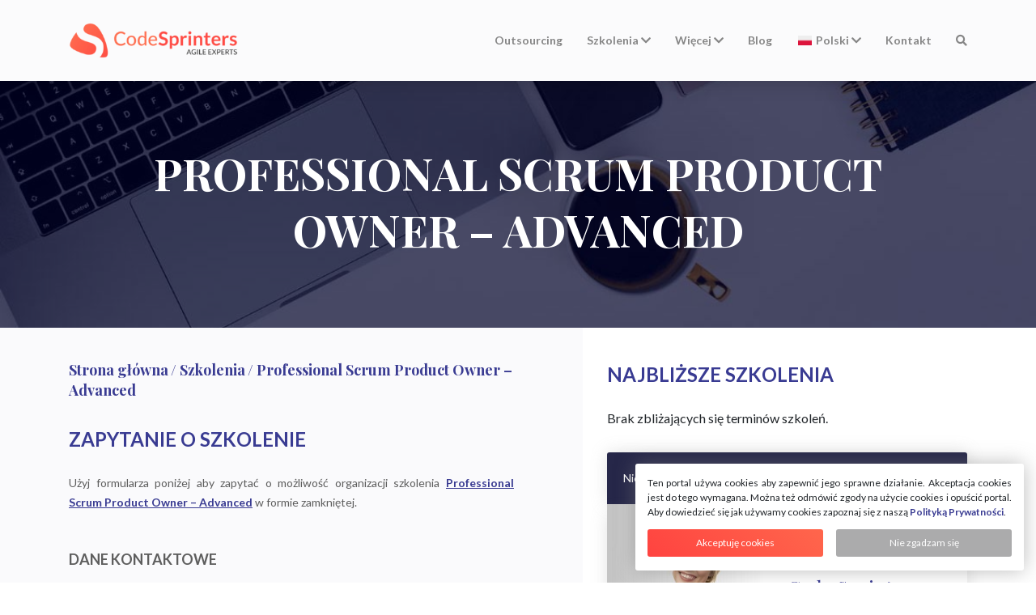

--- FILE ---
content_type: text/html; charset=UTF-8
request_url: https://codesprinters.pl/course/professional-scrum-product-owner-advanced/?ordering=1
body_size: 8417
content:

<!doctype html>
<html lang="pl-PL" prefix="og: http://ogp.me/ns# article: http://ogp.me/ns/article# profile: http://ogp.me/ns/profile#">
	<head>
	
		<meta charset="UTF-8">
		<title>Zapytanie o szkolenie</title>

		<!-- Favico -->
				<link href="https://codesprinters.pl/wp-content/themes/cstheme/img/icons/favicon.png?v=1.0" rel="shortcut icon">
        <link href="https://codesprinters.pl/wp-content/themes/cstheme/img/icons/favicon.png?v=1.0" rel="apple-touch-icon-precomposed">
		
		<!-- Bootstrap -->
		<link rel="stylesheet" href="https://stackpath.bootstrapcdn.com/bootstrap/4.1.1/css/bootstrap.min.css" integrity="sha384-WskhaSGFgHYWDcbwN70/dfYBj47jz9qbsMId/iRN3ewGhXQFZCSftd1LZCfmhktB" crossorigin="anonymous">
		
		<meta name="viewport" content="width=device-width, initial-scale=1.0, maximum-scale=3.0, user-scalable=1, shrink-to-fit=no">

				
		<meta name="author" content="Code Sprinters">
		
						<meta property="og:type" content="article">
								<meta property="og:title" content="Professional Scrum Product Owner – Advanced - Zapytanie o szkolenie">
								<meta property="og:description" content="Zaawansowane szkolenie dla Product Ownerów, którzy chcą lepiej współpracować z interesariuszami i dostarczać klientom bardziej wartościowych produktów.">
								<meta property="og:image" content="https://codesprinters.pl/wp-content/uploads/2020/01/PSPO-A-share-image-1200w.png">
								<meta property="og:image:width" content="1200">
								<meta property="og:image:height" content="738">
								<meta property="og:url" content="https://codesprinters.pl/course/professional-scrum-product-owner-advanced/?ordering=1">
								<meta property="og:site_name" content="Code Sprinters">
								<meta property="og:locale" content="pl_PL">
							<meta name="description" content="Zaawansowane szkolenie dla Product Ownerów, którzy chcą lepiej współpracować z interesariuszami i dostarczać klientom bardziej wartościowych produktów.">
			<meta name="twitter:title" content="Professional Scrum Product Owner – Advanced - Zapytanie o szkolenie">
			<meta name="twitter:url" content="https://codesprinters.pl/course/professional-scrum-product-owner-advanced/?ordering=1">
			<meta name="twitter:description" content="Zaawansowane szkolenie dla Product Ownerów, którzy chcą lepiej współpracować z interesariuszami i dostarczać klientom bardziej wartościowych produktów.">
			<meta name="twitter:image" content="https://codesprinters.pl/wp-content/uploads/2020/01/PSPO-A-share-image-1200w.png">
			<meta name="twitter:card" content="summary_large_image">
							<meta property="og:image:secure_url" content="https://codesprinters.pl/wp-content/uploads/2020/01/PSPO-A-share-image-1200w.png">
									<style>.banner-section-single { height: 305px; }@media only screen and (max-width: 1279px) { .banner-section-single { height: 256px; } }@media only screen and (max-width: 991px) { .banner-section-single { height: 196px; } }@media only screen and (max-width: 767px) { .banner-section-single { height: 156px; } }@media only screen and (max-width: 575px) { .banner-section-single { height: 115px; } }.single-page-content-wrapper { max-width: 1280px; padding: 0 70px; margin-left: auto; margin-right: auto; }@media only screen and (max-width: 1279px) { .single-page-content-wrapper { padding: 0 15px; } }@media only screen and (max-width: 767px) {	.single-page-content-wrapper { padding: 0;} }.main .container { padding: 40px 85px 40px 0; }@media only screen and (max-width: 1279px) { .main .container { padding: 40px 30px 40px 0; } }@media only screen and (max-width: 767px) { .main .container { padding: 40px 0; } }.single-page-content-wrapper #main h2.page-title { margin-bottom: 1em; font-size: 24px; }.breadcrumbs { margin-bottom: 30px; }</style>
							<link rel="canonical" href="https://codesprinters.pl/course/professional-scrum-product-owner-advanced/?ordering=1">
							<link rel="alternate" href="https://codesprinters.pl/course/professional-scrum-product-owner-advanced/?ordering=1" hreflang="x-default">
											<link rel="alternate" href="https://codesprinters.pl/course/professional-scrum-product-owner-advanced/?ordering=1&lng=pl_PL" hreflang="pl-PL">
									
		<!-- Custom fonts -->
		<style>
		@import url('https://fonts.googleapis.com/css?family=Lato:400,400i,700,700i|Playfair+Display:400,400i,700,700i&display=swap&subset=latin-ext');
		</style>
		
		<meta name='robots' content='max-image-preview:large' />
<link rel='dns-prefetch' href='//ajax.googleapis.com' />
<style id='classic-theme-styles-inline-css' type='text/css'>
/*! This file is auto-generated */
.wp-block-button__link{color:#fff;background-color:#32373c;border-radius:9999px;box-shadow:none;text-decoration:none;padding:calc(.667em + 2px) calc(1.333em + 2px);font-size:1.125em}.wp-block-file__button{background:#32373c;color:#fff;text-decoration:none}
</style>
<link rel='stylesheet' id='basic-css' href='https://codesprinters.pl/wp-content/themes/cstheme/css/basic.css?ver=4.6' type='text/css' media='all' />
<link rel="https://api.w.org/" href="https://codesprinters.pl/wp-json/" /><link rel="alternate" title="JSON" type="application/json" href="https://codesprinters.pl/wp-json/wp/v2/courses/3289" /><link rel="EditURI" type="application/rsd+xml" title="RSD" href="https://codesprinters.pl/xmlrpc.php?rsd" />
<meta name="generator" content="WordPress 6.6.3" />
<link rel='shortlink' href='https://codesprinters.pl/?p=3289' />
		
	</head>
	
	<body class="csth_course-template-default single single-csth_course postid-3289" data-readmore-smt="Pokaż więcej informacji" data-readmore-slt="Ukryj szczegółowe informacje" data-base-url="https://codesprinters.pl">

		<header>
			<div class="header-content-wrapper">
				<div id="header" class="container">
					<div id="menu-bar" class="row">
						<div class="col-lg-3 col-md-1 col-sm-12 col-xs-12" id="logo-container">
							<a href="https://codesprinters.pl" rel="home">
																		<img class="logo lg lazyload lazypreload noblink" src="[data-uri]" data-src="https://codesprinters.pl/wp-content/themes/cstheme/img/logo/code-sprinters-logo-lg.png?v=1.0" alt="Code Sprinters logo">
										<noscript><img class="logo lg" src="https://codesprinters.pl/wp-content/themes/cstheme/img/logo/code-sprinters-logo-lg.png?v=1.0" alt="Code Sprinters logo"></noscript>
										<img class="logo md lazyload lazypreload noblink" src="[data-uri]" data-src="https://codesprinters.pl/wp-content/themes/cstheme/img/logo/code-sprinters-logo-md.png?v=1.0" alt="Code Sprinters logo">
										<noscript><img class="logo md" src="https://codesprinters.pl/wp-content/themes/cstheme/img/logo/code-sprinters-logo-md.png?v=1.0" alt="Code Sprinters logo"></noscript>
																	</a>
						</div>
						<div class="col-lg-9 col-md-11 col-sm-12 col-xs-12" id="menu-container">
									<ul id="top-menu" class="top-menu">
									<li id="menu-item-9144" class="menu-item level-0">
								<a class="menu-link" href="https://codesprinters.pl/outsourcing-szkolen/">Outsourcing</a>
							</li>								<li id="menu-item-1596" class="menu-item level-0 has-sub-menu">
									<span class="sub-menu-header">
										<span class="title">Szkolenia</span>
										<i class="fas fa-chevron-down"></i>									</span>
															<ul class="sub-menu level-1">
															<li id="menu-item-10" class="menu-item level-1">
									<a class="menu-link" href="https://codesprinters.pl/courses/">Lista szkoleń</a>
								</li>								<li id="menu-item-11" class="menu-item level-1">
									<a class="menu-link" href="https://codesprinters.pl/classes/">Terminy szkoleń</a>
								</li>								<li id="menu-item-5991" class="menu-item level-1">
									<a class="menu-link" href="https://codesprinters.pl/e-learning/">Szkolenia e-learningowe</a>
								</li>								<li id="menu-item-7118" class="menu-item level-1">
									<a class="menu-link" href="https://codesprinters.pl/class-sets/">Zestawy szkoleń</a>
								</li>								<li id="menu-item-12" class="menu-item level-1">
									<a class="menu-link" href="https://codesprinters.pl/trainers/">Trenerzy</a>
								</li>								<li id="menu-item-3746" class="menu-item level-1">
									<a class="menu-link" href="https://codesprinters.pl/testimonials/">Opinie</a>
								</li>								<li id="menu-item-1597" class="menu-item level-1">
									<a class="menu-link" href="https://codesprinters.pl/vouchery/">Vouchery</a>
								</li></ul></li>								<li id="menu-item-1598" class="menu-item level-0 has-sub-menu">
									<span class="sub-menu-header">
										<span class="title">Więcej</span>
										<i class="fas fa-chevron-down"></i>									</span>
															<ul class="sub-menu level-1">
															<li id="menu-item-1600" class="menu-item level-1">
									<a class="menu-link" href="https://codesprinters.pl/consulting/">Consulting</a>
								</li>								<li id="menu-item-1599" class="menu-item level-1">
									<a class="menu-link" href="https://codesprinters.pl/nasze-podejscie/">Nasze podejście</a>
								</li>								<li id="menu-item-2675" class="menu-item level-1">
									<a class="menu-link" href="https://codesprinters.pl/team/">Zespół Code Sprinters</a>
								</li>								<li id="menu-item-2118" class="menu-item level-1">
									<a class="menu-link" href="https://codesprinters.pl/wiedza/">Wiedza</a>
								</li>								<li id="menu-item-5567" class="menu-item level-1">
									<a class="menu-link" href="https://codesprinters.pl/praca/">Praca</a>
								</li>								<li id="menu-item-5363" class="menu-item level-1">
									<a class="menu-link" href="https://poker.codesprinters.com/">Planning Poker online</a>
								</li></ul></li>								<li id="menu-item-2329" class="menu-item level-0">
									<a class="menu-link" href="https://codesprinters.pl/blog/">Blog</a>
								</li>				<li id="menu-item-lang-pl_PL-header" class="menu-item level-0 has-sub-menu lang">
					<span class="sub-menu-header">
						<span class="title">
															<img class="flag lazyload lazypreload" src="[data-uri]" data-src="https://codesprinters.pl/wp-content/themes/cstheme/img/languages/pl.gif?v=1.1" alt="Polski">
								<noscript><img class="flag" src="https://codesprinters.pl/wp-content/themes/cstheme/img/languages/pl.gif?v=1.1" alt="Polski"></noscript>
														Polski						</span>
						<i class="fas fa-chevron-down hidden"></i></span>
					<ul class="sub-menu level-1">
					
														<li id="menu-item-lang-en_US" class="menu-item level-1" data-lang-culture="en_US">
									<span class="menu-link">
																					<img class="flag lazyload lazypreload" src="[data-uri]" data-src="https://codesprinters.pl/wp-content/themes/cstheme/img/languages/en.gif?v=1.1" alt="Polski">
											<noscript><img class="flag" src="https://codesprinters.pl/wp-content/themes/cstheme/img/languages/en.gif?v=1.1" alt="Polski"></noscript>
																				English									</span>
								</li>
																<li id="menu-item-lang-pl_PL" class="menu-item level-1" data-lang-culture="pl_PL">
									<span class="menu-link">
																					<img class="flag lazyload lazypreload" src="[data-uri]" data-src="https://codesprinters.pl/wp-content/themes/cstheme/img/languages/pl.gif?v=1.1" alt="Polski">
											<noscript><img class="flag" src="https://codesprinters.pl/wp-content/themes/cstheme/img/languages/pl.gif?v=1.1" alt="Polski"></noscript>
																				Polski									</span>
								</li>
													
					</ul>
				</li>
							<li id="menu-item-contact" class="menu-item level-0 contact">
				<a class="menu-link" href="https://codesprinters.pl/contact/">Kontakt</a>
			</li>
							<li id="menu-item-search" class="menu-item level-0 search">
					<a class="menu-link" href="https://codesprinters.pl/search/">
						<i class="fas fa-search icon"></i><span class="search-label">Wyszukiwarka</span>
					</a>
				</li>
			
		</ul>
									<div class="contact-info">
								<hr>
								<p><span class="heading">Skontaktuj się z nami</span></p>
																<p><a href="mailto:szkolenia@codesprinters.com">szkolenia@codesprinters.com</a></p>
								<p><a href="tel:+48123793414">tel. +48 12 379 34 14</a></p>
								<div class="icons">		<a href="https://pl-pl.facebook.com/CodeSprinters" title="Profil Facebook" target="_blank">
			<i class="fab fa-facebook-f"></i>
		</a>
				<a href="https://www.linkedin.com/company/codesprintersagile/" title="Profil LinkedIn" target="_blank">
			<i class="fab fa-linkedin-in"></i>
		</a>
				<a href="https://twitter.com/codesprinters" title="Wiadomości na Twitterze" target="_blank">
			<i class="fab fa-twitter"></i>
		</a>
				<a href="https://www.youtube.com/channel/UCkQ50g8c7U0UZCFE7LadirA" title="Kanał YouTube" target="_blank">
			<i class="fab fa-youtube"></i>
		</a>
				<a href="https://codesprinters.pl/feed/" title="Kanał RSS" target="_blank">
			<i class="fas fa-rss"></i>
		</a>
		</div>
							</div>
							<div class="shadow-box"></div>
						</div>
						<a class="menu-toggle">
							<i class="fa fa-bars"></i>
							<i class="far fa-times-circle"></i>
						</a>
					</div>
				</div>
			</div>
					</header>
		
				
		<div id="spacer"></div>
		

<div class="banner-section-single lazyload" data-bg="https://codesprinters.pl/wp-content/themes/cstheme/img/banners/ordering.jpg?v=1.1" style="position: relative;">
			<div style="position: absolute; width: 100%; height: 100%; top: 0; background: rgba(1,2,42,0.7);"></div>
		<div class="container">
		<div class="row justify-content-center">
						<div class="col-sm-12">
				<h1 class="clamp" data-clamp-ln="3">Professional Scrum Product Owner – Advanced</h1>
			</div>
		</div>
	</div>
</div>
<div class="page-bg" data-toc-translation="Początek strony">
	<div class="single-page-content-wrapper row">
		<div id="main" class="main col-md-7">
			<div class="main-bg">
				<div class="container">
<main class="order">

	<div class="breadcrumbs">
		<a href="https://codesprinters.pl" class="root">Strona główna</a>
		<span class="separator"> / </span>
		<a href="https://codesprinters.pl/courses/"  class="branch">Szkolenia</a>
		<span class="separator"> / </span>
		<span class="leaf">Professional Scrum Product Owner – Advanced</span>
	</div>

	<section class="form">
		<h2 class="page-title">Zapytanie o szkolenie</h2>
		<div class="content">
			<p>Użyj formularza poniżej aby zapytać o możliwość organizacji szkolenia <strong><a href="https://codesprinters.pl/course/professional-scrum-product-owner-advanced/">Professional Scrum Product Owner – Advanced</a></strong> w formie zamkniętej.</p>
			<p></p>
		</div>
		
				
		<div id="order-course" 
			data-language="Polski" 
			data-course-name="Professional Scrum Product Owner &ndash; Advanced" 
			data-course-url="https://codesprinters.pl/course/professional-scrum-product-owner-advanced/" 
			data-res-contact-info="Dane kontaktowe" 
			data-res-name="Imię" 
			data-res-name-hint="Imię" 
			data-res-name-err="Imię jest wymagane" 
			data-res-surname="Nazwisko" 
			data-res-surname-hint="Nazwisko" 
			data-res-surname-err="Nazwisko jest wymagane" 
			data-res-company="Nazwa firmy" 
			data-res-company-hint="Nazwa firmy" 
			data-res-city="Miasto" 
			data-res-city-hint="Oczekiwana lokalizacja" 
			data-res-phone="Telefon" 
			data-res-phone-hint="Cyfry, spacje i początkowy +" 
			data-res-phone-err="Niepoprawny numer" 
			data-res-email="E-mail" 
			data-res-email-hint="Twój e-mail" 
			data-res-email-err="Niepoprawny adres e-mail" 
			data-res-participants="Ilość uczestników" 
			data-res-participants-hint="Wpisz wyłącznie cyfry" 
			data-res-participants-err="Niepoprawny numer" 
			data-res-message="Dlaczego chcesz zamówić to szkolenie?" 
			data-res-message-hint="Dlaczego potrzebujesz tego szkolenia? Jaki problem możemy pomóc ci rozwiązać?" 
			data-res-privacy-consent-msg="Wyrażam zgodę na przetwarzanie moich danych osobowych przez Code Sprinters w celu i zakresie niezbędnym do obsługi tego zgłoszenia." 
			data-res-privacy-consent-err="Zgoda jest wymagana" 
			data-res-policy-caption="Polityka Prywatności" 
			data-res-policy-link="https://codesprinters.pl/polityka-prywatnosci-i-cookies/" 
			data-res-marketing-consent-msg="Wyrażam zgodę na przetwarzanie moich danych osobowych przez Code Sprinters w celach informacyjnych i marketingowych." 
			data-res-marketing-consent-reason="Podanie danych jest dobrowolne, ale wyrażając zgodę możesz otrzymywać od nas informacje o usługach wprowadzonych przez instytucje certyfikujące, nowych szkoleniach, webinarach, promocjach dla uczestnik&oacute;w naszych szkoleń, jak i otrzymać dodatkowe materiały edukacyjne czy informacje dotyczące Agile i zarządzania. Jeżeli to dla Ciebie interesujące tematy, prosimy o wyrażenie zgody." 
			data-res-privacy-data-admin="Dane osobowe będą przetwarzane zgodnie z Rozporządzeniem Parlamentu Europejskiego i Rady (UE) 2016/679 z dnia 27 kwietnia 2016 w sprawie ochrony os&oacute;b fizycznych w związku z przetwarzaniem danych osobowych i w sprawie swobodnego przepływu takich danych (&bdquo;RODO&rdquo;). Podmiotem przetwarzającym dane przesłane w formularzu jest NexaVert sp. z o.o., Szlak 77/222, 31-153 Krak&oacute;w, Polska (KRS: 0000326566)." 
			data-res-privacy-data-update="Każda osoba udostępniająca swoje dane ma prawo cofnięcia zgody na przetwarzania swoich danych, ich sprostowanie, usunięcie czy ograniczenie przetwarzania. W tym celu należy napisać na adres info@codesprinters.com lub zadzwonić na numer +48 12 379 34 14." 
			data-res-send="Wyślij" 
			data-res-clear="Wyczyść" 
			data-res-success-msg="Dziękujemy za skorzystanie z formularza. Twoja wiadomość została dostarczona. Skontaktujemy się z tobą niezwłocznie aby udzielić odpowiedzi." 
			data-res-error-msg="Twoje zgłoszenie nie może być teraz wysłane. Przepraszamy za niedogodności. Proszę, spróbuj ponownie później lub skorzystaj z linku poniżej aby dowiedzieć się jak skontaktować się z nami." 
			data-res-contact-link="https://codesprinters.pl/contact/" 
			data-res-contact-caption="Skontaktuj się z nami" 
			data-res-validation-error="Formularz nie mógł być wysłany. Popraw pola oznaczone na czerwono i spróbuj ponownie." 
			 >
		</div>
	</section>
	
</main>

				</div>
			</div>
		</div>
		<div id="sidebar" class="sidebar col-md-5">
	<div class="container">
		<div class = "widget"><h2 class="widget-title">Najbliższe szkolenia</h2>Brak zbliżających się terminów szkoleń.</div><div class = "widget">		<div class="contact-widget">
			<div class="widget-header">
				<div class="name">Nie wiesz jakie szkolenie wybrać?</div>
			</div>
			<div class="widget-inner  lazyload" data-bg="https://codesprinters.pl/wp-content/themes/cstheme/img/contact-widget-default.jpg?v=1.0">
				<div class="details">
					<span class="message">Skontaktuj się z nami. Wspólnie znajdziemy idealne rozwiązanie.</span>
					<span class="name">Code Sprinters</span>
					<a class="phone" href="tel:+48123793414">+48 12 379 34 14</a>
					<a class="mail" href="mailto:szkolenia@codesprinters.com">szkolenia@codesprinters.com</a>
					<a href="mailto:szkolenia@codesprinters.com" class="contact-button">Wyślij wiadomość</a>		
				</div>
			</div>
		</div>
		</div><div class = "widget">
<form class="search-widget" method="get" action="https://codesprinters.pl" role="search">
	<span class="search-box">
		<input
			class="search-input" 
			type="search" 
			name="s" 
			placeholder="Tekst wyszukiwania">
		<button class="search-submit" type="submit"><i class="fas fa-search"></i></button>
	</span>
</form></div>	</div>
</div>	</div>
</div>
		<footer>
			<div class="footer-content-wrapper row">
				<div class="container">
					<div class="row">
						<div class="col-lg-3 col-md-7 col-sm-6 widget-flex">
							<div class="widget">
								<h2>Kontakt</h2>
																<p><a href="tel:+48123793414">tel. +48 12 379 34 14</a></p>
								<p><a href="mailto:szkolenia@codesprinters.com">szkolenia@codesprinters.com</a></p>
																	<p><a href="https://codesprinters.pl/polityka-prywatnosci-i-cookies/">Polityka Prywatności</a>
																									<p><a href="https://codesprinters.pl/regulamin-szkolen-publicznych/">Regulamin Szkoleń</a>
																							</div>
							<div class="widget-bottom">
								<p>Wszystkie prawa zastrzeżone.</p>
							</div>
						</div>
						<div class="col-lg-3 col-md-5 col-sm-6  widget-flex">
																	<div class="widget">
											<h2>Newsletter</h2>
												
	<form	action="https://agileszkolenia.us18.list-manage.com/subscribe/post?u=edcaf298b5c5a503b1128ef15&id=0a49af5fb2"
			method="post"
			class="newsletter-form" target="_blank">

			<input	type="email"
					id="email-footer"
					required
					value=""
					name="EMAIL"
					placeholder="Twój e-mail">
			
			<label>
				<input type="submit" id="submit-footer" value="Zapisz się">
				<span class="caption">Zapisz się</span>
				<i class="fab fa-telegram-plane"></i>
			</label>
			<div style="position: absolute; left: -5000px;" aria-hidden="true">
				<input type="text" name="b_edcaf298b5c5a503b1128ef15_0a49af5fb2" tabindex="-1" value="">
			</div>
				
	</form>
	
											</div>
										<div class="widget-bottom">
											<div class="social">		<a href="https://pl-pl.facebook.com/CodeSprinters" title="Profil Facebook" target="_blank">
			<i class="fab fa-facebook-f"></i>
		</a>
				<a href="https://www.linkedin.com/company/codesprintersagile/" title="Profil LinkedIn" target="_blank">
			<i class="fab fa-linkedin-in"></i>
		</a>
				<a href="https://twitter.com/codesprinters" title="Wiadomości na Twitterze" target="_blank">
			<i class="fab fa-twitter"></i>
		</a>
				<a href="https://www.youtube.com/channel/UCkQ50g8c7U0UZCFE7LadirA" title="Kanał YouTube" target="_blank">
			<i class="fab fa-youtube"></i>
		</a>
				<a href="https://codesprinters.pl/feed/" title="Kanał RSS" target="_blank">
			<i class="fas fa-rss"></i>
		</a>
		</div>
										</div>
															</div>
						<div class="col-lg-5 col-md-7 offset-lg-1  widget-flex" >
																<div class="widget">
										<h2>Najpopularniejsze wpisy</h2>
										<ul class="most-popular">
																							<li><a href="https://codesprinters.pl/blog/jak-sie-przygotowac-do-refinementu/" class="clamp">Jak się przygotować do Refinementu?</a></li>
																							<li><a href="https://codesprinters.pl/blog/co-scrum-master-robi-przez-caly-dzien/" class="clamp">Co Scrum Master robi przez cały dzień?</a></li>
																							<li><a href="https://codesprinters.pl/blog/retrospekcja-czy-retrospektywa/" class="clamp">Retrospekcja czy Retrospektywa?</a></li>
																							<li><a href="https://codesprinters.pl/blog/czym-sie-rozni-agile-od-scrum/" class="clamp">Czym się różni Agile od Scrum</a></li>
																							<li><a href="https://codesprinters.pl/blog/kiedy-wybrac-scrum-a-kiedy-kanban/" class="clamp">Kiedy wybrać Scrum, a kiedy Kanban?</a></li>
																					</ul>
									</div>
															</div>
					</div>
				</div>
			</div>
		</footer>
		
		<!-- Global site tag (gtag.js) - Google Analytics -->
<script async src="https://www.googletagmanager.com/gtag/js?id=UA-11100272-1"></script>
<script>
  window.dataLayer = window.dataLayer || [];
  function gtag(){dataLayer.push(arguments);}
  gtag('js', new Date());

  gtag('config', 'UA-11100272-1');
  gtag('config', 'AW-984291194');
  gtag('config', 'G-QD08BFL7FM');
</script>
<!-- End Global site tag (gtag.js) - Google Analytics --><!-- Facebook Pixel Code -->
<script>
  !function(f,b,e,v,n,t,s)
  {if(f.fbq)return;n=f.fbq=function(){n.callMethod?
  n.callMethod.apply(n,arguments):n.queue.push(arguments)};
  if(!f._fbq)f._fbq=n;n.push=n;n.loaded=!0;n.version='2.0';
  n.queue=[];t=b.createElement(e);t.async=!0;
  t.src=v;s=b.getElementsByTagName(e)[0];
  s.parentNode.insertBefore(t,s)}(window,document,'script',
  'https://connect.facebook.net/en_US/fbevents.js');
  fbq('init', '903643153061198'); 
  fbq('track', 'PageView');
</script>
<noscript><img height="1" width="1" style="display:none;" alt="fbq"
  src="https://www.facebook.com/tr?id=903643153061198&ev=PageView&noscript=1"
 /></noscript>
<!-- End Facebook Pixel Code --><!-- LinkedIn Code -->
<script> _linkedin_partner_id = "74335"; window._linkedin_data_partner_ids = window._linkedin_data_partner_ids || []; window._linkedin_data_partner_ids.push(_linkedin_partner_id); </script><script> (function(){var s = document.getElementsByTagName("script")[0]; var b = document.createElement("script"); b.async = true; b.src = "https://snap.licdn.com/li.lms-analytics/insight.min.js"; s.parentNode.insertBefore(b, s);})(); </script><noscript><img height="1" width="1" style="display:none;" alt="" src="https://px.ads.linkedin.com/collect/?pid=74335&fmt=gif"/></noscript>
<!-- End LinkedIn Code -->		
				
		<script>			
			window.document.querySelectorAll('.content hr.readmore').forEach(function(elm){let hr=elm;while(elm = elm.nextSibling){if(elm.nodeType===3)continue;elm.style.display='none';}let rm=window.document.createElement('P');rm.className='readmore lnk sm';rm.innerText=window.document.getElementsByTagName('body')[0].getAttribute('data-readmore-smt');hr.parentNode.insertBefore(rm, hr.nextSibling);});
		</script>
		
		<script>
			let nbar = window.document.getElementById('notice-bar');
			if (nbar !== null) {
				window.document.getElementById('spacer').style.height = 100 + nbar.getBoundingClientRect().height + 'px';
			}
		</script>
		
		
						<div class="privacy-info">
					<div class="disclaimer txt-justify">Ten portal używa cookies aby zapewnić jego sprawne działanie. Akceptacja cookies jest do tego wymagana. Można też odmówić zgody na użycie cookies i opuścić portal. Aby dowiedzieć się jak używamy cookies zapoznaj się z naszą <a href="https://codesprinters.pl/polityka-prywatnosci-i-cookies/" target="_blank">Polityką Prywatności</a>.</div>
					<div class="actions">
						<span class="accept">Akceptuję cookies</span>
						<span class="reject">Nie zgadzam się</span>
					</div>
					<span class="rejected txt-justify">Cookies utworzone podczas przeglądania portalu zostały usunięte i można go teraz bezpiecznie opuścić. Dalsze przeglądanie naszych stron spowoduje ponowne wyświetlenie monitu o akceptację cookies.</span>
				</div>
						
		<!-- Load Font Awesome -->
		<link rel="stylesheet" href="https://use.fontawesome.com/releases/v5.3.1/css/all.css" integrity="sha384-mzrmE5qonljUremFsqc01SB46JvROS7bZs3IO2EmfFsd15uHvIt+Y8vEf7N7fWAU" crossorigin="anonymous">
			
		<link rel='stylesheet' id='single-page-css' href='https://codesprinters.pl/wp-content/themes/cstheme/css/single-page.css?ver=1.5' type='text/css' media='all' />
<link rel='stylesheet' id='img-lightbox-css' href='https://codesprinters.pl/wp-content/themes/cstheme/css/img-lightbox.css?ver=1.3' type='text/css' media='all' />
<link rel='stylesheet' id='content-tabs-css' href='https://codesprinters.pl/wp-content/themes/cstheme/css/content-tabs.css?ver=1.6' type='text/css' media='all' />
<link rel='stylesheet' id='ordering-css' href='https://codesprinters.pl/wp-content/themes/cstheme/css/ordering.css?ver=1.5' type='text/css' media='all' />
<link rel='stylesheet' id='promo-widget-css' href='https://codesprinters.pl/wp-content/themes/cstheme/css/promo-widget.css?ver=1.6' type='text/css' media='all' />
<link rel='stylesheet' id='uc-widget-css' href='https://codesprinters.pl/wp-content/themes/cstheme/css/uc-widget.css?ver=1.4' type='text/css' media='all' />
<link rel='stylesheet' id='contact-widget-css' href='https://codesprinters.pl/wp-content/themes/cstheme/css/contact-widget.css?ver=1.3' type='text/css' media='all' />
<link rel='stylesheet' id='search-widget-css' href='https://codesprinters.pl/wp-content/themes/cstheme/css/search-widget.css?ver=1.1' type='text/css' media='all' />
<script type="text/javascript" src="https://ajax.googleapis.com/ajax/libs/jquery/3.3.1/jquery.min.js?ver=3.3.1" id="jquery-js"></script>
<script type="text/javascript" src="https://codesprinters.pl/wp-content/themes/cstheme/js/top-menu.js?ver=1.6" id="top-menu-js"></script>
<script type="text/javascript" src="https://codesprinters.pl/wp-content/themes/cstheme/js/clamp-lines.js?ver=1.2" id="clamp-lines-js"></script>
<script type="text/javascript" src="https://codesprinters.pl/wp-content/themes/cstheme/js/lazysizes.min.js?ver=5.2.0" id="lazysizes-js"></script>
<script type="text/javascript" src="https://codesprinters.pl/wp-content/themes/cstheme/js/ls.unveilhooks.min.js?ver=5.2.0" id="lsunveilhooks-js"></script>
<script type="text/javascript" src="https://codesprinters.pl/wp-content/themes/cstheme/js/toc.js?ver=1.3" id="toc-js"></script>
<script type="text/javascript" src="https://codesprinters.pl/wp-content/themes/cstheme/js/img-lightbox.js?ver=1.4" id="img-lightbox-js"></script>
<script type="text/javascript" src="https://codesprinters.pl/wp-content/themes/cstheme/js/content-tabs.js?ver=1.7" id="content-tabs-js"></script>
<script type="text/javascript" src="https://codesprinters.pl/wp-content/themes/cstheme/js/content-more.js?ver=1.1" id="content-more-js"></script>
<script type="text/javascript" src="https://cdnjs.cloudflare.com/ajax/libs/vue/2.6.11/vue.min.js?ver=2.6.11" id="vue-js-js"></script>
<script type="text/javascript" src="https://codesprinters.pl/wp-content/themes/cstheme/js/order-course-app.js?ver=1.5" id="order-course-app-js"></script>
<script type="text/javascript" src="https://codesprinters.pl/wp-content/themes/cstheme/js/cookie-policy.js?ver=1.0" id="cookie-policy-js"></script>
<!--/ Total execution time: 206 ms /-->		
		<noscript>
			<div style="position: fixed; bottom: 0; padding: 5px; text-align: center; z-index: 10000; width: 100%; background: #ff5b49; color: white;">
				Przeglądarka nie obsługuje JavaScriptu i strona nie może być wyświetlona poprawnie.			</div>
		</noscript>
	</body>
	
</html>

--- FILE ---
content_type: text/css
request_url: https://codesprinters.pl/wp-content/themes/cstheme/css/single-page.css?ver=1.5
body_size: 780
content:
/*
Theme Name: Code Sprinters Theme
Author: Code Sprinters
Version: 1.5
Text Domain: codesprinters
*/

/* Fonts */
.single-page-content-wrapper #main h2.page-title {
	font-family: 'Lato', sans-serif;
	font-size: 24px;
	line-height: 36px;
	margin-bottom: 1em;
	text-align: left;
	color: #393B92;
	font-weight: bold;
	text-transform: uppercase;
	clear: both;
}

/* Banner */
.banner-section-single {
	height: 305px;
	background: #fafafc;
	background-size: cover;
    background-repeat: no-repeat;
    background-position: center;
	display: flex;
	align-items: center;
}

.banner-section-single h1 {
	font-family: 'Playfair Display', serif;
	font-weight: bold;
	font-size:  54px;
	line-height: 1.3em;
	text-transform: uppercase;
	text-align:  center;	
	color: white;
}

/* Breadcrumbs */
.single-page-content-wrapper .crumb {
	font-family: 'Playfair Display', serif;
	font-weight: bold;
	font-size: 20px;
	line-height: 27px;
	margin-bottom: 2em;
	text-align: left;
	color: #393B92;
}

/* Content */
.page-bg {
    background: linear-gradient(to right, #fafafc 0%,#fafafc 50%,white 50%,white 50%,white 100%);
}

.single-page-content-wrapper {
    display: flex;
    max-width: 1280px;
    padding: 0 70px;
    margin-left: auto;
	margin-right: auto;
	min-height: 50vh;
}

.main-bg {
	background: #fafafc;
	height: 100%;
}

.main .container {
	padding: 40px 85px 40px 0;
}

p.page-excerpt {
	font-size: 16px;
    font-weight: bold;
    display: block;
    margin-bottom: 1.8rem;
}

/* Single page RWD */
@media only screen and (max-width: 1279px) {
	.main .container {
		padding: 40px 30px 40px 0;
	}
	.single-page-content-wrapper {
		padding: 0 15px;
	}
	.banner-section-single {
		height: 256px;
	}
	.banner-section-single h1 {
		font-size: 42px;
	}
}

@media only screen and (max-width: 991px) {
	.banner-section-single {
		height: 196px;
	}
	.banner-section-single h1 {
		font-size: 36px;
	}
}

@media only screen and (max-width: 767px) {
	.page-bg {
		background: white;
	}
	#main {
		background: #fafafc;
	}
	.single-page-content-wrapper {
		padding: 0;
	}
	.main .container {
		padding: 40px 0;
	}
	.banner-section-single {
		height: 156px;
	}
	.banner-section-single h1 {
		font-size: 32px;
	}
}

@media only screen and (max-width: 575px) {
	.banner-section-single {
		height: 115px;
	}
	.banner-section-single h1 {
		font-size: 24px;
	}
}

--- FILE ---
content_type: text/css
request_url: https://codesprinters.pl/wp-content/themes/cstheme/css/img-lightbox.css?ver=1.3
body_size: 836
content:
/*
Theme Name: Code Sprinters Theme
Author: Code Sprinters
Version: 1.3
Text Domain: codesprinters
*/

div#img-lightbox {
	display: flex;
	position: fixed;
	z-index: 95;
	left: 0;
	top: 0;
	width: 100%;
	height: calc(100% + 100px);
	overflow: hidden;
	background-color: rgba(0,0,0,0.9);
	padding: 40px 15px 140px 15px;
	align-items: center;
}

div#img-lightbox > .img-lightbox-picture {
    margin-left: auto;
    margin-right: auto;
    max-width: 100%;
    display: none;
    max-height: 100%;
}

div#img-lightbox > .img-lightbox-close:before {
    position: absolute;
    top: 12px;
    right: 15px;
    font-size: 20px;
    line-height: 20px;
    color: #dcdcdc;
	z-index: 100;
	text-shadow: 0px 2px 5px rgba(0, 0, 0, 0.4);
}

div#img-lightbox > .img-lightbox-open:before {
    position: absolute;
    top: 12px;
    left: 15px;
    font-size: 20px;
    line-height: 20px;
    color: #dcdcdc;
	z-index: 100;
	text-shadow: 0px 2px 5px rgba(0, 0, 0, 0.4);
}

div#img-lightbox > .img-lightbox-close:hover:before, div.img-lightbox > .img-lightbox-open:hover:before {
	color: white;
	cursor: pointer;
}

div#img-lightbox-caption {
	position: absolute;
    top: 12px;
    width: calc(100% - 30px);
	padding-left: 35px;
	padding-right: 35px;
}

div#img-lightbox-caption span {
	margin-left: auto;
	margin-right: auto;
	display: block;
	overflow: hidden;
    text-overflow: ellipsis;
    white-space: nowrap;
}

div#img-lightbox-caption * {
	font-size: 14px;
	line-height: 16px;
	color: #dcdcdc;
	text-align: center;	
}

div#img-lightbox-caption a {
	text-decoration: underline;
}

div#img-lightbox-caption a:hover {
	color: white;
}

/* Spinner */
div#img-lb-spinner {
	position: fixed;
  	margin: auto;
	width: 100%;
	text-align: center;
	z-index: 20;
}

div#img-lb-spinner > div {
	width: 30px;
  	height: 30px;
  	background-color: #dcdcdc;
  	border-radius: 100%;
  	display: inline-block;
  	-webkit-animation: sk-bouncedelay 1.4s infinite ease-in-out both;
  	animation: sk-bouncedelay 1.4s infinite ease-in-out both;
}

div#img-lb-spinner .bounce1 {
  	-webkit-animation-delay: -0.32s;
  	animation-delay: -0.32s;
	margin: 5px;
}

div#img-lb-spinner .bounce2 {
  	-webkit-animation-delay: -0.16s;
	margin: 5px;
  	animation-delay: -0.16s;
}

div#img-lb-spinner .bounce3 {
	margin: 5px;
}

@-webkit-keyframes sk-bouncedelay {
  	0%, 80%, 100% { -webkit-transform: scale(0) }
  	40% { -webkit-transform: scale(1.0) }
}

@keyframes sk-bouncedelay {
  	0%, 80%, 100% { 
    -webkit-transform: scale(0);
    transform: scale(0);
  } 40% { 
    -webkit-transform: scale(1.0);
    transform: scale(1.0);
  }
}

--- FILE ---
content_type: text/css
request_url: https://codesprinters.pl/wp-content/themes/cstheme/css/content-tabs.css?ver=1.6
body_size: 601
content:
/*
Theme Name: Code Sprinters Theme
Author: Code Sprinters
Version: 1.6
Text Domain: codesprinters
*/

body .csth-tabs, body .csth-tab {
	display: none;
}

body .cnt-tabs-area {
    background: white;
    margin-bottom: 1.3rem;
	box-shadow: 0 0px 20px hsla(0, 0%, 62%, 0.3);
    -webkit-border-top-left-radius: 3px;
    -webkit-border-top-right-radius: 3px;
    -moz-border-radius-topleft: 3px;
    -moz-border-radius-topright: 3px;
    border-top-left-radius: 3px;
    border-top-right-radius: 3px;
	-webkit-border-bottom-left-radius: 3px;
    -webkit-border-bottom-right-radius: 3px;
    -moz-border-radius-bottomleft: 3px;
    -moz-border-radius-bottomright: 3px;
    border-bottom-left-radius: 3px;
    border-bottom-right-radius: 3px;
	display: none;
	clear: both;
}

body .cnt-tabs {
    display: flex;
    flex-direction: row;
	height: auto;
}

body .cnt-tabs .cnt-tab {
	display: inline-block;
	text-align: center;
	padding: 10px;
	cursor: pointer;
	flex-grow: 1;
    flex-basis: 0;
	font-size: 14px;
	line-height: 18px;
	border: 1px solid #ffffff00;
}

body .cnt-tabs .cnt-tab:not(.active) {
	background: rgba(1,2,42,.85);
	color: white;
	border-left: 1px solid #ffffff64;
	border-right: 1px solid #ffffff64;
}

body .cnt-tabs .cnt-tab:not(.active):last-of-type {
    -webkit-border-top-right-radius: 3px;
    -moz-border-radius-topright: 3px;
    border-top-right-radius: 3px;
	border-left-color: #ffffff64;
	border-right-color: #ffffff00;
}

body .cnt-tabs .cnt-tab:not(.active):first-of-type {
    -webkit-border-top-left-radius: 3px;
    -moz-border-radius-topleft: 3px;
    border-top-left-radius: 3px;
	border-left-color: #ffffff00;
	border-right-color: #ffffff64;
}

body .cnt-tabs .cnt-tab .caption {
	user-select: none;
}

body .content .cnt-tab-panels {
	display: inline-block;
}

body .content .cnt-tab-panels .cnt-tab-panel {
	display: none;
	padding: 20px;
}

body .content .cnt-tab-panels .cnt-tab-panel.active {
	display: block;
}

--- FILE ---
content_type: text/css
request_url: https://codesprinters.pl/wp-content/themes/cstheme/css/ordering.css?ver=1.5
body_size: 1616
content:
/*
Theme Name: Code Sprinters Theme
Author: Code Sprinters
Version: 1.5
Text Domain: codesprinters
*/

.order .section-title {
	font-family: 'Lato', sans-serif;
	font-size: 24px;
	line-height: 36px;
	margin-top: 2em;
	margin-bottom: 1em;
	text-align: left;
	color: #393B92;
	font-weight: bold;
	text-transform: uppercase;
	clear: both;
}

/* Ordering form */
.order .form {
	font-size: 12px;
}

form.ordering .form-section {
	display: flex;
	flex-direction: column;
}

form.ordering .form-section:last-of-type {
	margin-bottom: 20px;
}

form.ordering .field {
	position: relative;
}

form.ordering .field .invalid-feedback {
	position: absolute;
	bottom: -14px;
	text-align: right;
	white-space: nowrap;
	overflow: hidden;
	text-overflow: ellipsis;
	font-size: 10px;
}

form.ordering label {
    display: block;
    margin-bottom: 5px;
    font-size: 12px;
    line-height: 1em;
    font-weight: bold;
    color: #5E5E5E; 
}

form.ordering .required:after {
	content: '*';
	color: #dc3545;
	margin-left: 1px;
}

form.ordering input, form.ordering select, form.ordering textarea {
    overflow: visible;
    border: 1px solid rgba(94, 94, 94, 0.25);
    font-size: 12px;
	line-height: 18px;
    padding: 6px 10px;
    width: 100%;
	border-radius: 4px;
	margin-bottom: 18px;
	color: #5E5E5E;
	transition: 0.6s;
	display: block;
	background: white;
}

form.ordering span.hint {
    font-size: 12px;
	font-style: italic;
	line-height: 15px;
    width: 100%;
	margin-bottom: 18px;
	color: #9E9E9E;
	display: inline-block;
}

form.ordering input::placeholder, form.ordering textarea::placeholder {
  color: #ccc;
}

form.ordering textarea {
	min-height: 150px
}

form.ordering h4 {
    font-size: 18px;
    margin-top: 1.5em;
    margin-bottom: 1.5em;
    text-transform: uppercase;
	font-weight: bold;
	color: #5E5E5E; 
	clear: both;
}

form.ordering button  {
	background: linear-gradient(45deg, rgb(255, 67, 64), rgb(255, 102, 76));
	border: 0;
	border-radius: 3px;
	padding: 10px;
	color: white;
	transition: 0.3s;
	cursor: pointer;
	font-size: 14px;
}

form.ordering #reset {
	background: rgba(94, 94, 94, 0.5);
	color: white;
}

form.ordering .left-col {
    float: left;
    margin-right: 3%;
    width: 46%;
}

form.ordering .right-col {
	float: right;
	width: 46%;
}

form.ordering .two-cols {
	clear: both;
}

form.ordering textarea#why {
	margin-bottom: 26px;
}

/* Form checkboxes */
form.ordering input.checkbox {
	display: none;
}

form.ordering label.checkbox {
	position: relative;
	font-weight: normal;
	border: 1px solid rgba(94, 94, 94, 0.25);
	border-radius: 4px;
	display: block;
	width: 100%;
	line-height: 18px;
	padding: 6px 10px 6px 30px;
	margin-bottom: 18px;
}

form.ordering label.checkbox span {
	overflow: hidden;
	white-space: nowrap;
	text-overflow: ellipsis;
}

form.ordering label.checkbox:after {
    position: absolute;
    top: 5px;
    left: 5px;
    color: #5E5E5E;
    background: white;
    border: inherit;
    border-radius: 3px;
    width: 20px;
    height: 20px;
	content: ' ';
    text-align: center;
    font-size: 16px;
    font-weight: bold;
    line-height: 18px;
}

form.ordering label.checkbox.is-invalid, form.ordering label.checkbox.checked.is-invalid {
	border-color: rgb(220, 53, 69);
}

/* Form consent checkboxes */
form.ordering label.checkbox.consent {
	padding-left: 34px;
	padding-bottom: 8px;
	margin-bottom: 26px;
}

form.ordering label.checkbox.consent .policy-link {
	text-align: right;
	margin-top: 5px;
}


form.ordering label.checkbox.consent span {
	display: block;
	overflow: visible;
	white-space: normal;
	line-height: 15px;
	font-weight: bold;
}

form.ordering label.checkbox.consent span.info {
	margin-top: 7px;
	color: #969696;
	font-weight: normal;
	margin-left: -26px;
}

form.ordering label.checkbox.consent:after {
	top: 8px;
	left: 8px;
}

form.ordering label.checkbox.checked:after {
    content: '\2713';
}

form.ordering .data-admin {
    border: 1px solid rgba(94, 94, 94, 0.25);
    border-radius: 4px;
    padding: 6px 10px 6px 8px;
    margin-bottom: 24px;
	color: #969696;
    font-weight: normal;
	font-size: 12px;
	line-height: 15px;
}

form.ordering .data-admin span {
	margin-top: 7px;
	display: block;
}

form.ordering .data-admin span:first-of-type {
	margin-top: 0;
}

form.ordering .data-admin span.policy-link {
	text-align: right;
	margin-top: 5px;
}

.order .success, .order .error {
    display: flex;
    flex-direction: row;
    width: 100%;
    padding: 10px;
    margin: 26px 0;
    font-family: 'Lato', sans-serif;
    font-size: 14px;
    font-weight: 400;
    line-height: 18px;
    border-radius: 3px;
}

.order .success i, .order .error i {
	font-size: 34px;
	margin-right: 10px;
}

.order .success {
	background: rgba(135, 255, 75, 0.18);
	border: 1px solid rgb(46, 148, 25);
	color: rgb(46, 148, 25);
}

.order .error {
    background: rgba(255, 97, 75, 0.18);
    border: 1px solid rgb(255, 70, 65);
    color: rgb(199, 35, 29);
}

.order .error a {
    display: block;
    text-align: right;
    color: #c7231d;
    font-weight: bold;
	margin-top: 5px;
}

form.ordering .validation-error {
    color: rgb(220, 53, 69);
    line-height: 14px;
    font-size: 12px;
    border-radius: 4px;
	border: 1px solid rgb(220, 53, 69);
    padding: 6px 10px 8px 6px;
    margin-bottom: 26px;
    text-align: center;
	width: 100%;
}

/* Ordering form RWD */
@media only screen and (max-width: 480px), (min-width: 768px) and (max-width: 904px) {
	form.ordering .left-col, form.ordering .right-col {
    	float: none;
    	margin-right: 0;
    	width: 100%;
	}
	form.ordering input, form.ordering select {
    	width: 100%;
	}
	form.ordering button#submit {
		width: 46%;
	}
	form.ordering button#reset {
		width: 46%;
		float: right;
	}
}

--- FILE ---
content_type: text/css
request_url: https://codesprinters.pl/wp-content/themes/cstheme/css/uc-widget.css?ver=1.4
body_size: 908
content:
/*
Theme Name: Code Sprinters Theme
Author: Code Sprinters
Version: 1.4
Text Domain: codesprinters
*/

/* Upcomming classes widget */ 

.uc-classes-list .list-header {
	padding: 25px 20px;
	background: rgba(1,2,42,.85);
	font-family: 'Lato', sans-serif;
	color: #fff;
	font-size: 14px;
	line-height: 1em;
	display: flex;
	width: 100%;
	box-shadow: 0 0px 20px hsla(0, 0%, 62%, 0.3);
	-webkit-border-top-left-radius: 3px;
	-webkit-border-top-right-radius: 3px;
	-moz-border-radius-topleft: 3px;
	-moz-border-radius-topright: 3px;
	border-top-left-radius: 3px;
	border-top-right-radius: 3px;
}

.uc-classes-list .list-header .city-with-date {
	width: 100px;
	min-width: 100px;
}

.uc-widget-wide .list-header .city-with-date {
	width: 145px;
	min-width: 145px;
}

.uc-classes-list .name, .uc-classes-list .name a {
	width: 100%;
	font-family: 'Lato', sans-serif;
	padding-right: 10px;
	float: left;
}

.uc-classes-list .name a {
	color: rgba(1, 2, 42, 0.85);	
	width: initial;
}

.uc-classes-list .name a .variant {
	color: #929292;
	display: block;
	font-size: 12px;
    line-height: 14px;
}

.uc-classes-list .list-body {
	box-shadow: 0 12px 20px hsla(0, 0%, 62%, 0.3);
	background: white;
	margin-bottom: 0;
	-webkit-border-bottom-right-radius: 3px;
	-webkit-border-bottom-left-radius: 3px;
	-moz-border-radius-bottomright: 3px;
	-moz-border-radius-bottomleft: 3px;
	border-bottom-right-radius: 3px;
	border-bottom-left-radius: 3px;
}

.uc-classes-list .list-body .class-row {
	padding: 20px;
	font-size: 14px;
	color: rgba(1, 2, 42, 0.85);
	border-bottom: 1px solid rgba(40, 40, 40, 0.1);
	margin-bottom: 0;
	display: flex;
	align-items: center;
}

.uc-classes-list .list-body .class-row:last-child {
	border: none;
}

.uc-classes-list .list-body .class-row .date {
	background: linear-gradient(45deg, rgb(255, 67, 64), rgb(255, 102, 76));
	border: 0;
	border-radius: 3px;
	padding: 5px 10px;
	font-family: 'Lato', sans-serif;
	color: white;
	text-align: center;
	cursor: pointer;
	float: right;
	min-width: 100px;
	width: 100px;
	line-height: 1.3em;
}

.uc-widget-wide .list-body .class-row .date {
	min-width: 145px;
	width: 145px;	
}

.uc-classes-list .list-body .class-row .date .date-link {
	color: white;
	font-size: 14px;
	line-height: inherit;
}

.uc-classes-list .city-with-date {
	text-align: center;
	display: block;
}

.uc-classes-list .city-with-date .online-icon {
	margin-right: 3px;
}

.uc-widget-show-classes {
	text-align: center;
	cursor: pointer;
	color: rgb(57, 59, 146);
	margin-left: auto;
	margin-right: auto;
	font-size: 1rem;
    font-weight: 400;
    line-height: 1.5;
	margin-top: 20px;
}

@media only screen and (min-width: 468px) and (max-width: 767px) {
	.uc-classes-list .list-header .city-with-date, .uc-classes-list .list-body .class-row .date {
		width: 145px;
		min-width: 145px;
	}
}

@media only screen and (max-width: 370px) {
	.uc-classes-list .list-header .city-with-date, .uc-classes-list .list-body .class-row .date {
		width: 100px;
		min-width: 100px;
	}
}

--- FILE ---
content_type: text/css
request_url: https://codesprinters.pl/wp-content/themes/cstheme/css/search-widget.css?ver=1.1
body_size: 567
content:
/*
Theme Name: Code Sprinters Theme
Author: Code Sprinters
Version: 1.1
Text Domain: codesprinters
*/

form.search-widget {
	transition: 0.1s;
	display: flex;
	flex-direction: column;
}

form.search-widget .search-box {
	border: 2px solid transparent;
	border-radius: 3px;
	display: flex;
	background: white;
	box-shadow: 0 12px 20px hsla(0, 0%, 62%, 0.3);
	transition: border-color 0.4s;
}

form.search-widget .search-box:hover {
	transition: 0.4s;
	border: 2px solid rgba(1,2,42,.65);
}

form.search-widget input.search-input {
	height: 50px;
	width: 100%;
    background: white;
    -webkit-border-top-left-radius: 3px;
    -moz-border-radius-topleft: 3px;
    border-top-left-radius: 3px;
    -webkit-border-bottom-left-radius: 3px;
    -moz-border-radius-bottomleft: 3px;
    border-bottom-left-radius: 3px;
    -webkit-border-top-right-radius: 0;
    -moz-border-radius-topright: 0;
    border-top-right-radius: 0;
    -webkit-border-bottom-right-radius: 0;
    -moz-border-radius-bottomright: 0;
    border-bottom-right-radius: 0;
    border: none;
    font-size: 18px;
	padding-right: 0;
}

form.search-widget input.search-input::placeholder {
  color: #ccc;
}

form.search-widget button.search-submit {
	width: 50px;
	background: white;
    -webkit-border-top-left-radius: 0;
    -moz-border-radius-topleft: 0;
    border-top-left-radius: 0;
    -webkit-border-bottom-left-radius: 0;
    -moz-border-radius-bottomleft: 0;
    border-bottom-left-radius: 0;
    -webkit-border-top-right-radius: 3px;
    -moz-border-radius-topright: 3px;
    border-top-right-radius: 3px;
    -webkit-border-bottom-right-radius: 3px;
    -moz-border-radius-bottomright: 3px;
    border-bottom-right-radius: 3px;
    border: none;
    font-size: 20px;
    line-height: 20px;
    color: rgb(134, 134, 134);
}

form.search-widget button.search-submit:hover {
	color: #282828;
	cursor: pointer;
}

--- FILE ---
content_type: text/javascript
request_url: https://codesprinters.pl/wp-content/themes/cstheme/js/toc.js?ver=1.3
body_size: 868
content:
$(document).ready(function() {
	
	let sections = document.querySelectorAll('h2.section-title');
	if (sections.length > 0) {

		let tocCounter			= 0;
		let floatReg			= document.querySelectorAll('.float-reg');
		let	pageBg				= document.querySelector('.page-bg');
		
		let toc					= document.createElement('UL');
		toc.id					= 'toc';
		
		let containter;
		if (floatReg.length > 0) {
			toc.classList.add('shifted');
			container			= floatReg[0];
		} else {
			container			= pageBg;
		}
		
		let tocMenu				= document.createElement('SPAN');
		tocMenu.id				= 'toc-menu';
		toc.appendChild(tocMenu);
		
		let tocWrapper			= document.createElement('LI');
		tocWrapper.id			= 'toc-wrapper';
		toc.appendChild(tocWrapper);
		
		let tocItems			= document.createElement('UL');
		tocItems.id				= 'toc-items';
		tocWrapper.appendChild(tocItems);
		
		let pageTopItem			= document.createElement('LI');
		pageTopItem.classList.add('toc-item', 'page-top');
		tocItems.appendChild(pageTopItem);
		
		let pageTopLink			= document.createElement('A');
		pageTopLink.href		= location.origin + location.pathname + '#';
		pageTopLink.textContent	= pageBg.getAttribute('data-toc-translation');
		pageTopLink.classList.add('toc-link');
		pageTopItem.appendChild(pageTopLink);
		
		sections.forEach(function(section) {
			
			if (section.offsetParent !== null) {
				
				let tocItem		= document.createElement('LI');
				tocItem.classList.add('toc-item');
				tocItems.appendChild(tocItem);
				
				let tocTitle		= section.getAttribute('data-toc-title');
				
				let tocLink		= document.createElement('A');
				tocLink.href	= location.origin + location.pathname + '#' + section.querySelector('.toc-anc').id;
				tocLink.textContent = tocTitle !== null ? tocTitle : section.textContent;
				tocLink.classList.add('toc-link');
				tocItem.appendChild(tocLink);
				
				tocCounter++;

			}
		});
		
		if (tocCounter > 0) {
			
			container.appendChild(toc);
			
			positionToc();
			
			$(window).scroll(function(){
				positionToc();
			});

			$(window).resize(function(){
				positionToc();
			});
			
			$(toc).click(function(){
				$(this).toggleClass('expanded');
			});
			
		}
		
	}
		
});

function positionToc() {

	let toc	= $('#toc');
	if (toc.length > 0 && toc.hasClass('shifted') == false) {
		
		let wH	= $(window).height();
		let wSt	= $(window).scrollTop();
		let ft	= $('footer');
		let fOt	= ft.offset().top;

		if (((wSt + wH > fOt) && (wSt < fOt + ft.height()))) {
			toc.fadeOut();
		} else {
			toc.fadeIn().css('display', 'flex');
		}
		
	}

}

--- FILE ---
content_type: text/javascript
request_url: https://codesprinters.pl/wp-content/themes/cstheme/js/top-menu.js?ver=1.6
body_size: 1454
content:
var exmLeft = true;

$(document).ready(function() {
	
	resizeMenu();
	if ($('#menu-bar .menu-toggle').is(':visible')) {
		$('#menu-bar .menu-toggle i.fa-bars').fadeIn();		
	}
	
	$('#top-menu .menu-item.lang .menu-link').click(function() {
		var lang = $(this).parent().attr('data-lang-culture');
		var date = new Date();
		date.setTime(date.getTime() + (5 * 365 * 24 * 60 * 60 * 1000));
		document.cookie = 'csth_lang=' + lang + '; expires=' + date.toUTCString() + '; path=/; domain=' + window.location.hostname + ';';
		let origin = window.location.origin;
		let pathname = window.location.pathname;
		let params = window.location.search;
		params = params.replace(/[\&?]lng=([^&#]*)/i, '');
		params = params.replace(/^&/i, '?');
		if (params.length > 0) {
			window.location = origin + pathname + '?' + params;
		} else {
			window.location = origin + pathname;
		}
	});	
	
	$('#menu-bar .menu-toggle').click(function() {
		let clicks = $(this).data('clicks');
		if (clicks) {
			$('#menu-container').slideUp('slow');
			$('#menu-bar .menu-toggle i.fa-times-circle').hide();
			$('#menu-bar .menu-toggle i.fa-bars').fadeIn();
			$('#menu-bar .contact-info').fadeOut();
			$('body').css('overflow', 'auto');
		} else {
			$('#menu-bar .contact-info').fadeIn();
			$('#menu-container').slideDown('slow');
			$('#menu-bar .menu-toggle i.fa-bars').hide();
			$('#menu-bar .menu-toggle i.fa-times-circle').fadeIn();
			$('body').css('overflow', 'hidden');
		}
		$(this).data("clicks", !clicks);
	});
    
	$( window ).resize(function() {

		if ($('#menu-bar .menu-toggle').is(':hidden')) {
			if ($('#menu-container').hasClass('mobile')) {				
				$('#menu-bar .contact-info').hide();
				$('#menu-container').removeAttr('style');
				$('#menu-container').removeClass('mobile');
			}
			$('body').css('overflow', 'auto');
		} else {
			if (!$('#menu-container').hasClass('mobile')) {
				resizeMenu();
				$('#top-menu .sub-menu').removeAttr('style');
				if ($('#menu-bar .menu-toggle i.fa-times-circle').is(':visible')) {					
					$('#menu-container').css('display', 'block');
					$('#menu-bar .contact-info').show();
					$('body').css('overflow', 'hidden');
				} else {
					$('#menu-container').css('display', 'none');
					if ($('#menu-bar .menu-toggle i.fa-bars').is(':hidden')) {
						$('#menu-bar .menu-toggle i.fa-bars').fadeIn();
					}
					$('body').css('overflow', 'auto');					
				}
				
			}
		}
	});
	
	$('#top-menu .has-sub-menu').hover(function() {
		
		if ($('#menu-bar .menu-toggle').is(':hidden')) {
			var dWidth	= $(document).width();
			var mWidth	= $(this).width();
			var mLeft	= $(this).offset().left;
			var smWidth	= $(this).children('.sub-menu').width();
			
			var left = 0;
				if ($(this).hasClass('level-0')) {
					if (dWidth > mLeft + smWidth) {
						left = 0;
						exmLeft = true;
					} else {
						left = mWidth - smWidth
						exmLeft = false;
					}
				} else {
					if (exmLeft) {	
						if (dWidth > mLeft + mWidth + smWidth) {
							left = mWidth - 7;
						} else {
							left = -smWidth + 7;
							exmLeft = false;
						}			
					} else {
						if (smWidth > mLeft) {
							left = mWidth - 7;
							exmLeft = true;
						} else {
							left = -smWidth + 7;
						}
					}
				}
			$(this).children('.sub-menu').css('left', left);
		}
		
	});

	$(window).scroll(function(){
		resizeMenu();
	});

	$(window).resize(function(){
		resizeMenu();
	});
	
});

function resizeMenu() {
	
	let scrollTop		= document.documentElement.scrollTop;
	let adminBar 		= $('#wpadminbar');
	let adminBarHeight	= 0;
	let adminBarShift	= 0;
	
	let noticeBar		= $('#notice-bar');
	let noticeBarHeight	= (noticeBar.length == 0) ? 0 : noticeBar.outerHeight();
	$('#spacer').css('height', 100 + noticeBarHeight + 'px');
	
	if (adminBar.length > 0) {
		adminBarHeight	= adminBar.outerHeight();
		adminBarShift	= adminBarHeight;
		if (adminBar.css('position') == 'absolute') {
			if (scrollTop < adminBarHeight) {
				adminBarShift	= Math.round(adminBarHeight - scrollTop);
			} else {
				adminBarShift	= 0;
			}
		}
	}
	
	$('body > header').css('top', adminBarShift + 'px');
	if (document.body.scrollTop > 50 + adminBarShift || scrollTop > 50 + adminBarShift) {
		$('#menu-bar').css({
			'padding-top'		: '0',
			'padding-bottom'	: '0'
		});
		$('#header .logo').css({
			'height'			: '32px',
			'margin'			: '9px 0'
		});
		$('#menu-container > .shadow-box').css('height', 50 + adminBarShift + 'px');
		if ($('#menu-bar .menu-toggle').is(':visible')) {
			$('#menu-container').css({
				'top'			: 50 + adminBarShift + 'px',
				'height'		: 'calc(100vh - 50px)'
			}).addClass('mobile');
		}
	} else {
		$('#menu-bar').css({
			'padding-top'		: '25px',
			'padding-bottom'	: '25px',
		});
		$('#header .logo').css({
			'height'			: '50px',
			'margin'			: '0'
		});
		$('#menu-container > .shadow-box').css('height', 100 + adminBarShift + 'px');
		if ($('#menu-bar .menu-toggle').is(':visible')) {
			$('#menu-container').css({
				'top'			: 100 + adminBarShift + 'px',
				'height'		: 'calc(100vh - 100px)'
			}).addClass('mobile');
		}
	}
	
}

--- FILE ---
content_type: text/javascript
request_url: https://codesprinters.pl/wp-content/themes/cstheme/js/order-course-app.js?ver=1.5
body_size: 2896
content:
var app = new Vue({
    el: '#order-course',
    prop: ['courseName'],
    template: `
        <div>
            <form class="ordering" @submit="validate" @reset="clearForm" method="post" novalidate="true" v-if="showForm">
				<div class="form-section">
					<h4>{{resContactInfo}}</h4>
					<div>
						<div class="left-col">
							<label for="givenname" class="required">{{resName}}</label>
							<div class="field">
								<input type="text" v-bind:placeholder="resNameHint" name="givenname" id="givenname" v-model="order.givenName" v-bind:class="{'form-control is-invalid': errName && submitAttempt}">
								<div class="invalid-feedback">{{resNameErr}}</div>
							</div>
						</div>
						<div class="right-col">
							<label for="surname" class="required">{{resSurname}}</label>
							<div class="field">
								<input type="text" v-bind:placeholder="resSurnameHint" name="surname" id="surname" v-model="order.surname" v-bind:class="{'form-control is-invalid': errSurname && submitAttempt}">
								<div class="invalid-feedback">{{resSurnameErr}}</div>
							</div>
						</div>
						<div class="left-col">
							<label for="phone" class="required">{{resPhone}}</label>
							<div class="field">
								<input type="tel" v-bind:placeholder="resPhoneHint" name="phone" id="phone" v-model="order.phone" v-bind:class="{'form-control is-invalid': errPhone && submitAttempt}">
								<div class="invalid-feedback">{{resPhoneErr}}</div>
							</div>
						</div>
						<div class="right-col">
							<label for="email" class="required">{{resEmail}}</label>
							<div class="field">
								<input type="email" v-bind:placeholder="resEmailHint" name="email" id="email" v-model="order.email" v-bind:class="{'form-control is-invalid': errEmail && submitAttempt}">
								<div class="invalid-feedback">{{resEmailErr}}</div>
							</div>
						</div>
						<div class="left-col">
							<label for="company">{{resCompany}}</label>
							<div class="field">
								<input type="text" v-bind:placeholder="resCompany" name="company" id="company" v-model="order.companyName">
							</div>
						</div>
						<div class="right-col">
							<label for="city">{{resCity}}</label>
							<div class="field">
								<input type="text" v-bind:placeholder="resCityHint" name="city" id="city" v-model="order.city">
							</div>
						</div>
						<div class="left-col">
							<label for="attende_count">{{resParticipants}}</label>
							<div class="field">
								<input type="number" v-bind:placeholder="resParticipantsHint" min="1" name="attende_count" id="attende_count" v-model="order.attendeeCount" v-bind:class="{'form-control is-invalid': errParticipants && submitAttempt}">
								<div class="invalid-feedback">{{resParticipantsErr}}</div>
							</div>
						</div>
						<div class="two-cols">
							<label for="why">{{resMessage}}</label>
							<div class="field">
								<textarea type="text" v-bind:placeholder="resMessageHint" name="why" id="why" v-model="order.why"></textarea>
							</div>
						</div>
						<div>	
							<div class="field consents">
								<label class="checkbox consent" for="privacy-consent" v-bind:class="{'is-invalid': errConsentPrivacy && submitAttempt, 'checked': order.consentPrivacy}">
									<span class="txt-justify required">{{resPrivacyConsentMsg}}</span>
								</label>
								<input type="checkbox" class="checkbox" name="privacy-consent" id="privacy-consent" v-model="order.consentPrivacy" v-bind:class="{'form-control is-invalid': errConsentPrivacy && submitAttempt}">
								<div class="invalid-feedback">{{resPrivacyConsentErr}}</div>
							</div>
						</div>
						<div>
							<div class="field consents">
								<label class="checkbox consent" for="consent-marketing" v-bind:class="{'checked': order.consentMarketing}">
									<span class="txt-justify">{{resMarketingConsentMsg}}</span>
									<span class="txt-justify info">{{resMarketingConsentReason}}</span>
								</label>
								<input type="checkbox" class="checkbox" name="consent-marketing" id="consent-marketing" v-model="order.consentMarketing">
							</div>
						</div>
					</div>
				</div>
				<div class="form-section">
					<div class="data-admin txt-justify">
						<span>{{resPrivacyDataAdmin}}</span>
						<span>{{resPrivacyDataUpdate}}</span>
						<span class="policy-link" v-if="policyExists"><a v-bind:href="resPolicyLink" target="_blank">{{resPolicyCaption}}</a></span>
					</div>
				</div>
				<div class="form-section">
					<div>
						<div v-if="validationError && submitAttempt" class="validation-error">{{resValidationError}}</div>
						<button v-bind:disabled="submitDisabled" type="submit" name="submit" id="submit" class="left-col">{{resSend}}</button>
						<button type="reset" name="reset" id="reset" class="right-col">{{resClear}}</button>
					</div>
				</div>
            </form>
            <transition name="fade">
                <div id="error-msg" class="error txt-justify" v-if="showErrorMessage">
					<i class="fas fa-exclamation-circle"></i><span>{{resErrorMsg}}<a v-bind:href="resContactLink">{{resContactCaption}}</a></span>
				</div>
                <div id="success-msg" class="success txt-justify" v-if="showSuccessMessage"><i class="fas fa-check-circle"></i>{{resSuccessMsg}}</div>
            </transition>   
        </div>
    `,
    data: {
        showForm: true,
		submitAttempt: false,
        showErrorMessage: false,
        showSuccessMessage: false,
		submitDisabled: false,
        course: {
            courseName: '',
            url: ''
        },
        order: {
			usedLanguage: '',
            givenName: '',
            surname: '',
            companyName: '',
            phone: '',
            email: '',
            attendeeCount: 1,
            city: '',
            why: '',
			consentPrivacy: false,
			consentMarketing: false
        }
    },
	computed: {
		policyExists: function() {return this.resPolicyLink.length > 0;},
		errName: function() { return this.order.givenName.trim() === '';},
		errSurname: function() { return this.order.surname.trim() === '';},
		errPhone: function() {
			return /^(\+|00)?[0-9]+[0-9 ]+[0-9]+$/.test(this.order.phone.trim()) === false;
		},
		errEmail: function() {
			return /(?:[a-z0-9!#$%&'*+/=?^_`{|}~-]+(?:\.[a-z0-9!#$%&'*+/=?^_`{|}~-]+)*|"(?:[\x01-\x08\x0b\x0c\x0e-\x1f\x21\x23-\x5b\x5d-\x7f]|\\[\x01-\x09\x0b\x0c\x0e-\x7f])*")@(?:(?:[a-z0-9](?:[a-z0-9-]*[a-z0-9])?\.)+[a-z0-9](?:[a-z0-9-]*[a-z0-9])?|\[(?:(?:25[0-5]|2[0-4][0-9]|[01]?[0-9][0-9]?)\.){3}(?:25[0-5]|2[0-4][0-9]|[01]?[0-9][0-9]?|[a-z0-9-]*[a-z0-9]:(?:[\x01-\x08\x0b\x0c\x0e-\x1f\x21-\x5a\x53-\x7f]|\\[\x01-\x09\x0b\x0c\x0e-\x7f])+)\])/.test(this.order.email.trim()) === false;
		},
		errParticipants: function() { return (this.order.attendeeCount > 0) === false;},
		errConsentPrivacy: function() { return this.order.consentPrivacy !== true;},
		validationError: function() {return this.errName || this.errSurname || this.errPhone || this.errEmail || this.errConsentPrivacy;}
	},
    methods: {
        validate: function (e) {
            e.preventDefault();
			
			this.submitAttempt = true;
			this.submitDisabled = true;
			
			if (this.validationError) {
				this.submitDisabled = false;
				return true;
			}

			this.order.usedLanguage	= this.usedLanguage;
			
            let order = {
                course: this.course,
                contact: this.order
            };

            fetch('https://default3459a5a5303e42d785f6c58490694a.ea.environment.api.powerplatform.com:443/powerautomate/automations/direct/workflows/eb1405119bfb4418b6776b1b7742da25/triggers/manual/paths/invoke?api-version=1&sp=%2Ftriggers%2Fmanual%2Frun&sv=1.0&sig=cqD9qwpGxad-qXcct3iPTQyn6QQfknlXBlem8arhlcA',
                {
                    method: 'post',
                    headers: {
                        "Content-Type": "application/json; charset=utf-8",
                    },
                    body: JSON.stringify(order)
                })
                .then(response => {
                    if (response.ok) {
                        this.showForm = false;
                        this.showSuccessMessage = true;
                        this.showErrorMessage = false;
						document.getElementsByClassName("page-title")[0].scrollIntoView();
                    } else {
                        return new Error('could not send registration, response code ' + response.status)
                    }
                }).catch(error => {
                    this.showForm = true;
                    this.showSuccessMessage = false;
                    this.showErrorMessage = true;
					this.submitDisabled = false;
                    console.error('Error:', error);
            });
        },
		clearForm: function(e) {
			e.preventDefault();
			this.submitAttempt		= false;
			this.showErrorMessage	= false;
			this.showSuccessMessage	= false;
			this.submitDisabled		= false;
			this.order				= {
												usedLanguage: '',
												givenName: '',
												surname: '',
												companyName: '',
												phone: '',
												email: '',
												attendeeCount: 1,
												city: '',
												why: '',
												consentPrivacy: false,
												consentMarketing: false
										};
		}
    },
    beforeMount: function () {
		this.usedLanguage				= this.$el.attributes['data-language'].value;
        this.course.courseName			= this.$el.attributes['data-course-name'].value;
        this.course.url					= this.$el.attributes['data-course-url'].value;
        this.resContactInfo				= this.$el.attributes['data-res-contact-info'].value;		
		this.resName					= this.$el.attributes['data-res-name'].value;
		this.resNameHint				= this.$el.attributes['data-res-name-hint'].value;
		this.resNameErr					= this.$el.attributes['data-res-name-err'].value;
		this.resSurname					= this.$el.attributes['data-res-surname'].value;
		this.resSurnameHint				= this.$el.attributes['data-res-surname-hint'].value;
		this.resSurnameErr				= this.$el.attributes['data-res-surname-err'].value;
		this.resCompany					= this.$el.attributes['data-res-company'].value;
		this.resCompanyHint				= this.$el.attributes['data-res-company-hint'].value;
		this.resCity					= this.$el.attributes['data-res-city'].value;
		this.resCityHint				= this.$el.attributes['data-res-city-hint'].value;
		this.resPhone					= this.$el.attributes['data-res-phone'].value;
		this.resPhoneHint				= this.$el.attributes['data-res-phone-hint'].value;
		this.resPhoneErr				= this.$el.attributes['data-res-phone-err'].value;
		this.resEmail					= this.$el.attributes['data-res-email'].value;
		this.resEmailHint				= this.$el.attributes['data-res-email-hint'].value;
		this.resEmailErr				= this.$el.attributes['data-res-email-err'].value;
		this.resParticipants			= this.$el.attributes['data-res-participants'].value;
		this.resParticipantsHint		= this.$el.attributes['data-res-participants-hint'].value;
		this.resParticipantsErr			= this.$el.attributes['data-res-participants-err'].value;
		this.resMessage					= this.$el.attributes['data-res-message'].value;
		this.resMessageHint				= this.$el.attributes['data-res-message-hint'].value;
		this.resSend					= this.$el.attributes['data-res-send'].value;
		this.resClear					= this.$el.attributes['data-res-clear'].value;
		this.resPrivacyConsentMsg		= this.$el.attributes['data-res-privacy-consent-msg'].value;
		this.resPrivacyConsentErr		= this.$el.attributes['data-res-privacy-consent-err'].value;
		this.resPolicyCaption			= this.$el.attributes['data-res-policy-caption'].value;
		this.resPolicyLink				= this.$el.attributes['data-res-policy-link'].value;
		this.resMarketingConsentMsg		= this.$el.attributes['data-res-marketing-consent-msg'].value;
		this.resMarketingConsentReason	= this.$el.attributes['data-res-marketing-consent-reason'].value;
		this.resPrivacyDataAdmin		= this.$el.attributes['data-res-privacy-data-admin'].value;
		this.resPrivacyDataUpdate		= this.$el.attributes['data-res-privacy-data-update'].value;
		this.resSuccessMsg				= this.$el.attributes['data-res-success-msg'].value;
		this.resErrorMsg				= this.$el.attributes['data-res-error-msg'].value;
		this.resContactLink				= this.$el.attributes['data-res-contact-link'].value;
		this.resContactCaption			= this.$el.attributes['data-res-contact-caption'].value;
		this.resValidationError			= this.$el.attributes['data-res-validation-error'].value;
    }
});


--- FILE ---
content_type: text/javascript
request_url: https://codesprinters.pl/wp-content/themes/cstheme/js/img-lightbox.js?ver=1.4
body_size: 2191
content:
var panning		= false;
var pos_x		= 0;
var pos_y		= 0;
var full_size	= false;
var touchTime	= 0;

$(document).ready(function() {
	$('.content img').click(function(event) {
		if ($(this).parent().is('a') == false) {
			event.stopPropagation();
			displayLightbox($(this));
		}
	})
});

function displayLightbox(wpImage) {
	if (history.pushState) {
		window.history.pushState(null, null, window.location.pathname + window.location.search);
		addEvent(window, 'popstate', lightboxPopstate);
	}
	addEvent(window, 'keydown', lightboxKeydown);
	
	$('body').css('overflow', 'hidden');
	
	var lightbox					= document.createElement('div');
	lightbox.id						= 'img-lightbox';
	lightbox.className				= 'img-lightbox';
	document.body.appendChild(lightbox);
	addEvent(lightbox, 'click', closeClick);
	
	var spinner						= document.createElement('div');
	spinner.id						= 'img-lb-spinner';
	spinner.className				= 'img-lb-spinner';
	document.getElementById('img-lightbox').appendChild(spinner);
	
	var bounce1						= document.createElement('div');
	bounce1.className				= 'bounce1';
	document.getElementById('img-lb-spinner').appendChild(bounce1);

	var bounce2						= document.createElement('div');
	bounce2.className				= 'bounce2';
	document.getElementById('img-lb-spinner').appendChild(bounce2);
	
	var bounce3						= document.createElement('div');
	bounce3.className				= 'bounce3';
	document.getElementById('img-lb-spinner').appendChild(bounce3);
	
	var close_button				= document.createElement('a');
	close_button.id					= 'img-lightbox-close';
	close_button.className			= 'img-lightbox-close fas fa-times-circle';
	close_button.href				= 'javascript:;';
	document.getElementById('img-lightbox').appendChild(close_button);
	
	var img_container				= document.createElement('div');
	img_container.id				= 'img-lightbox-container';
	img_container.className			= 'img-lightbox-container';
	document.getElementById('img-lightbox').appendChild(img_container);
	
	var caption = wpImage.parent().find('figcaption');
	if (caption.length == 0) {
		caption = wpImage.parent().find('.wp-caption-text');
	}
	
	if (caption.length > 0) {
		var img_caption				= document.createElement('div');
		img_caption.id				= 'img-lightbox-caption';
		img_caption.className		= 'img-lightbox-caption';
		img_caption.innerHTML		= '<span>' + caption.html() + '</span>';
		document.getElementById('img-lightbox').appendChild(img_caption);
	}
	
	var baseUlr						= document.body.dataset.baseUrl;
	var imgClass					= wpImage.attr('class');
	var imgId						= imgClass.replace(/^.*\s*wp-image-(\d+).*$$/gi, '$1');
	var imgUrl						= '#';
	 
	if (imgClass == imgId) {
		displayImage(wpImage, wpImage.attr('src'));
	} else {
		var request						= new XMLHttpRequest();
		request.open('GET', baseUlr + '/wp-json/wp/v2/media/' + imgId, true);
		request.onload	= function () {
			if (request.readyState == 4) {
				if (request.status >= 200 && request.status < 400) {
					var responseData	= JSON.parse(this.response);
					imgUrl				= responseData.media_details.sizes.full.source_url;
				} else {
					imgUrl				= wpImage.attr('src');
				}
				displayImage(wpImage, imgUrl);
			}
		}
		request.send();
	}
}

function displayImage(wpImage, imgUrl) {
	if ($('#img-lightbox').length > 0) {
		
		$('#img-lb-spinner').fadeOut('fast');
		
		var picture				= document.createElement('img');
		picture.id				= 'img-lightbox-picture';
		picture.className		= 'img-lightbox-picture';
		picture.src				= imgUrl;
		document.getElementById('img-lightbox').appendChild(picture);
		
		var open_button			= document.createElement('a');
		open_button.id			= 'img-lightbox-open';
		open_button.className	= 'img-lightbox-open fas fa-images';
		open_button.href		= imgUrl;
		document.getElementById('img-lightbox').appendChild(open_button);
		
		$('#img-lightbox-picture').fadeIn('fast');
		full_size	= false;
		
		addEvent(picture, 'dblclick', imageDblClick);
		addEvent(picture, 'mousedown', startImgPanning);
		addEvent(picture, 'mousemove', imgPanning);
		addEvent(picture, 'mouseup', stopImgPanning);
		addEvent(document, 'mouseout', detectMouseOut);
		addEvent(window, 'resize', winResize);
		
	}
}

function winResize() {
	if (full_size) {
		$('body').css('overflow', 'hidden');
		calcPosition(document.getElementById('img-lightbox-picture'));
	}
}

function addEvent(obj, evt, fn) {
	if (obj.addEventListener) {
		obj.addEventListener(evt, fn, false);
	} else if (obj.attachEvent) {
		obj.attachEvent('on' + evt, fn);
	}
}

function removeEvent(obj, evt, fn) {
	if (obj.removeEventListener) {
		obj.removeEventListener(evt, fn, false);
	} else if (obj.detachEvent) {
		obj.detachEvent ('on' + evt, fn);
	}
}

function closeLightbox() {
	let picture = document.getElementById('img-lightbox-picture');
	removeEvent(picture, 'dblclick', imageDblClick);
	removeEvent(picture, 'mousedown', startImgPanning);
	removeEvent(picture, 'mousemove', imgPanning);
	removeEvent(picture, 'mouseup', stopImgPanning);
	
	removeEvent(window, 'popstate', lightboxPopstate);
	removeEvent(window, 'keydown', lightboxKeydown);
	removeEvent(window, 'resize', winResize);
	removeEvent(document, 'mouseout', detectMouseOut);
	
	if (window.getSelection) {
		if (window.getSelection().empty) {
			window.getSelection().empty();
		} else if (window.getSelection().removeAllRanges) {
			if (window.getSelection().rangeCount > 0 && window.getSelection().getRangeAt(0).getClientRects().length > 0)
			window.getSelection().removeAllRanges();
		} else if (document.selection) {
			document.selection.empty();
		}
	}
	
	let lightbox = document.getElementById('img-lightbox');
	removeEvent(lightbox, 'click', closeClick);
	lightbox.parentNode.removeChild(lightbox);
	
	$('body').css('overflow', 'auto');
}

function closeClick(event) {
	if (event.target.id == 'img-lightbox-close' || (event.target.id != 'img-lightbox-picture' && event.target.id != 'img-lightbox-picture' && event.target.nodeName != 'A')) {
		removeEvent(event.target, 'click', closeClick);
		closeLightbox();
	}
}

function lightboxKeydown(event) {
	if (event.key == 'Escape' || event.key == 'Esc' || event.key == 'Backspace') {
		removeEvent(window, 'keydown', lightboxKeydown);
		closeLightbox();
	}
}

function lightboxPopstate(event) {
	if (history.pushState) {
		removeEvent(window, 'popstate', lightboxPopstate);
	}
	closeLightbox();
}


function startImgPanning(event) {
	panning = true;
	pos_x	= event.clientX;
	pos_y	= event.clientY;
}

function stopImgPanning(event) {
  panning = false;
}

function imgPanning(event) {
	if (panning && full_size) {
		let pos_left	= event.target.getBoundingClientRect().left + event.clientX - pos_x;
		let pos_top		= event.target.getBoundingClientRect().top + event.clientY - pos_y;
		if (event.target.getBoundingClientRect().width > document.documentElement.clientWidth) {
			if (pos_left > 0) pos_left = 0;
			if (pos_left < document.documentElement.clientWidth - event.target.getBoundingClientRect().width) {
				pos_left	= document.documentElement.clientWidth - event.target.getBoundingClientRect().width;
			}			
			event.target.style.left = pos_left + 'px';
		}
		if (event.target.getBoundingClientRect().height > document.documentElement.clientHeight) {		
			if (pos_top > 0) pos_top = 0;
			if (pos_top < document.documentElement.clientHeight - event.target.getBoundingClientRect().height) {
				pos_top	= document.documentElement.clientHeight - event.target.getBoundingClientRect().height;
			}
			event.target.style.top = pos_top + 'px';
		}
		pos_x			= event.clientX;
		pos_y			= event.clientY;
	}
}

function imageDblClick(event) {
	resizeImg(event.target);
}

function detectMouseOut(event) {
	event = event ? event : window.event;
	var from = event.relatedTarget || event.toElement;
	if (!from || from.id == 'img-lightbox-picture') {
		panning = false;
	}
}

function resizeImg(el) {
	if (full_size) {
		el.style.maxHeight = '100%';
		el.style.maxWidth = '100%';
		el.style.position = 'unset';
		el.removeAttribute('draggable');
		full_size	= false;
	} else {
		el.style.maxHeight = 'unset';
		el.style.maxWidth = 'unset';
		el.style.position = 'absolute';
		el.setAttribute('draggable', 'false');
		calcPosition(el);
		full_size	= true;
	}
}

function calcPosition(el) {
	let pos_left 	= el.getBoundingClientRect().left;
	let pos_top 	= el.getBoundingClientRect().top;
		pos_left = Math.round((document.documentElement.clientWidth - el.getBoundingClientRect().width) / 2)
		if (el.getBoundingClientRect().height > document.documentElement.clientHeight) {
			pos_top	= 0;
		} else {
			pos_top = Math.round((document.documentElement.clientHeight - el.getBoundingClientRect().height) / 2)
		}
	el.style.left = pos_left + 'px';
	el.style.top = pos_top + 'px';
}

--- FILE ---
content_type: text/javascript
request_url: https://codesprinters.pl/wp-content/themes/cstheme/js/content-tabs.js?ver=1.7
body_size: 840
content:
/* TABLE based version */

$('table.content-tabs > tbody > tr > th:first-child').addClass('active');
$('table.content-tabs > tbody > tr > td:first-child').show();

$(document).ready(function(){
	$('table.content-tabs > tbody > tr > th').click(function() {
		let tabNr	= $(this).attr('data-tab-nr');
		if ($(this).hasClass('active') == false) {
			let tbody = $(this).parent().parent();
			tbody.find('> tr > th').removeClass('active');
			tbody.find('> tr > td').hide();
			tbody.find(' > tr > td[data-tab-nr="' + tabNr + '"]').show().css('display', 'block');
			$(this).delay(100).addClass('active');
		}
	});
});

/* DIV based version */

$(document).ready(function(){

	$('table.content-tabs > tbody > tr > th').click(function() {
		let tabNr	= $(this).attr('data-tab-nr');
		if ($(this).hasClass('active') == false) {
			let tbody = $(this).parent().parent();
			tbody.find('> tr > th').removeClass('active');
			tbody.find('> tr > td').hide();
			tbody.find(' > tr > td[data-tab-nr="' + tabNr + '"]').show();
			$(this).delay(100).addClass('active');
		}
	});
	
		
	$('div.csth-tabs').each(function() {
		
		$(this).toggleClass('cnt-tabs-area');
		
		let cntTabPanels	= $('<div>', {'class': 'cnt-tab-panels'});
		$(this).prepend(cntTabPanels);
		
		let cntTabs			= $('<div>', {'class': 'cnt-tabs'});
		$(this).prepend(cntTabs);
		
		$(this).find('> div.csth-tab').each(function() {
			
			let cntTabId	= getTabId();
			
			let cntTab		= $('<div>', {'id': 'tab-' + cntTabId, 'class': 'cnt-tab'});
			cntTabs.append(cntTab);
			
			cntTab.append('<span>' + $(this).attr('title') + '</span>', {'class': 'caption clamp'})
			
			$(this).toggleClass('cnt-tab-panel');
			$(this).attr('id', 'panel-tab-' + cntTabId);
			
			$(this).appendTo(cntTabPanels);
			
		});
		
	});
	
	$('.cnt-tabs').each(function() {
		$(this).find('> .cnt-tab').first().toggleClass('active');
	});
	
	$('.cnt-tab-panels').each(function() {
		$(this).find('> .cnt-tab-panel').first().toggleClass('active');
	});
	
	$('div.csth-tabs').removeClass('csth-tabs');
	$('div.csth-tab').removeClass('csth-tab');
	
	$('.cnt-tabs-area').fadeIn('fast');		
	
	$('.cnt-tabs .cnt-tab').click(function() {
		if ($(this).hasClass('active') == false) {
			let tabArea = $(this).parent().parent();
			tabArea.find('> .cnt-tabs > .cnt-tab').removeClass('active');
			tabArea.find('> .cnt-tab-panels > .cnt-tab-panel').hide();
			tabArea.find('> .cnt-tab-panels >.cnt-tab-panel#panel-' + $(this).attr('id')).show();
			$(this).delay(100).toggleClass('active');
			
		}
	})
});

function getTabId(){
    var dt = new Date().getTime();
    var uuid = 'xxxxxxxx-xxxx-4xxx-yxxx-xxxxxxxxxxxx'.replace(/[xy]/g, function(c) {
        var r = (dt + Math.random()*16)%16 | 0;
        dt = Math.floor(dt/16);
        return (c=='x' ? r :(r&0x3|0x8)).toString(16);
    });
    return uuid;
}

--- FILE ---
content_type: text/javascript
request_url: https://codesprinters.pl/wp-content/themes/cstheme/js/content-more.js?ver=1.1
body_size: 378
content:
$(document).ready(function() {
	
	let smT	= $('body').attr('data-readmore-smt');
	let slT = $('body').attr('data-readmore-slt');
	
	$('.content hr.readmore').each(function() {
		$(this).parent().append('<p class="readmore lnk sl">' + slT + '</p>');
		$('.content p.readmore.lnk.sm').nextAll().hide();
	});
	
	$('.content p.readmore.lnk').click(function() {
		$(this).hide();
		if ($(this).is('.sm')) {
			$(this).nextAll().show();
		} else {
			let rMore	= $(this).parent().find('p.readmore.lnk.sm').first();
			rMore.nextAll().hide();
			rMore.show();
			if ((rMore.get(0).getBoundingClientRect().top) < 100) {
				$([document.documentElement, document.body]).animate({
				scrollTop: rMore.parent().offset().top - 150}, 500);
			}
		}
	});
	
});